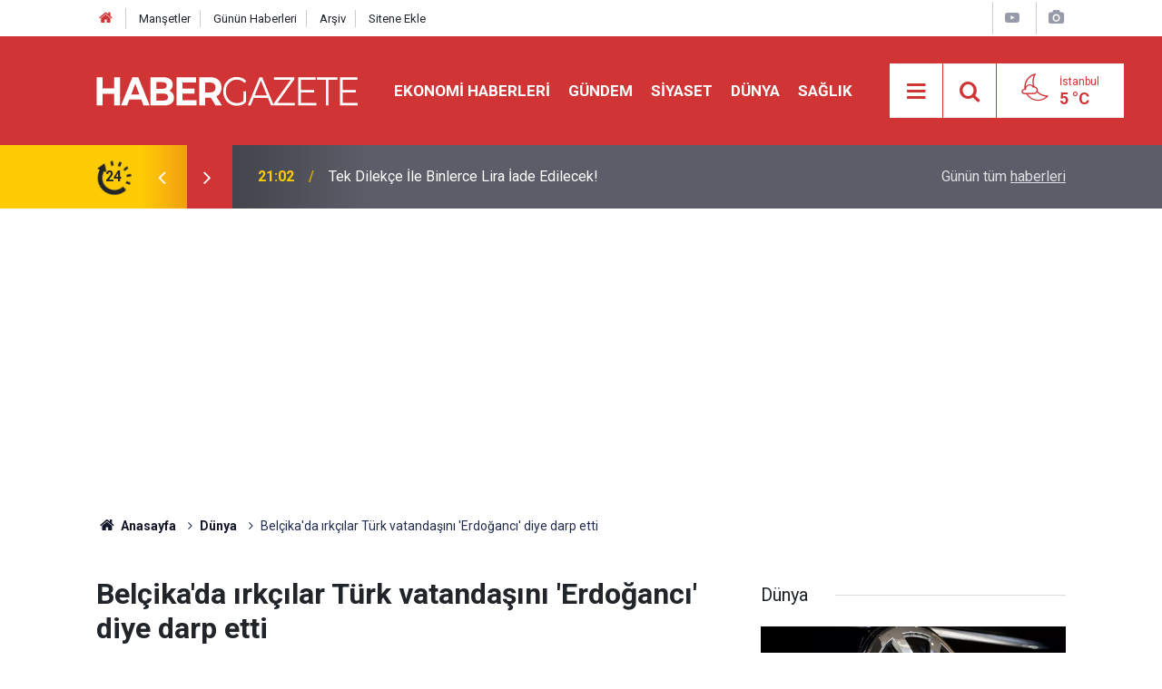

--- FILE ---
content_type: text/html; charset=UTF-8
request_url: https://www.habergazete.com/haber/dunya/belcikada-irkcilar-turk-vatandasini-erdoganci-diye-darp/3983.html
body_size: 7124
content:
<!doctype html>
	<html lang="tr">
	<head>
		<meta charset="utf-8"/>
		<meta http-equiv="X-UA-Compatible" content="IE=edge"/>
		<meta name="viewport" content="width=device-width, initial-scale=1"/>
		<title>Belçika&#039;da ırkçılar Türk vatandaşını &#039;Erdoğancı&#039; diye darp etti</title>
		<meta name="description" content="Belçika&#039;nın Neerpelt şehrinde ikamet eden Ali Fakıoğlu isimli Türk vatandaşı, gece yolunu kesen bir ırkçı grubu tarafından saldırıya uğradı." />
<link rel="canonical" href="https://www.habergazete.com/haber/dunya/belcikada-irkcilar-turk-vatandasini-erdoganci-diye-darp/3983.html" />
<meta property="og:type" content="article" />
<meta property="og:site_name" content="Haber Gazete" />
<meta property="og:url" content="https://www.habergazete.com/haber/dunya/belcikada-irkcilar-turk-vatandasini-erdoganci-diye-darp/3983.html" />
<meta property="og:title" content="Belçika&#039;da ırkçılar Türk vatandaşını &#039;Erdoğancı&#039; diye darp etti" />
<meta property="og:description" content="Belçika&#039;nın Neerpelt şehrinde ikamet eden Ali Fakıoğlu isimli Türk vatandaşı, gece yolunu kesen bir ırkçı grubu tarafından saldırıya uğradı." />
<meta property="og:image" content="https://cdn.habergazete.com/news/2089.jpg" />
<meta property="og:image:width" content="702" />
<meta property="og:image:height" content="351" />
<meta name="twitter:card" content="summary_large_image" />
<meta name="twitter:site" content="@habergazetecom" />
<meta name="twitter:url"  content="https://www.habergazete.com/haber/dunya/belcikada-irkcilar-turk-vatandasini-erdoganci-diye-darp/3983.html" />
<meta name="twitter:title" content="Belçika&#039;da ırkçılar Türk vatandaşını &#039;Erdoğancı&#039; diye darp etti" />
<meta name="twitter:description" content="Belçika&#039;nın Neerpelt şehrinde ikamet eden Ali Fakıoğlu isimli Türk vatandaşı, gece yolunu kesen bir ırkçı grubu tarafından saldırıya uğradı." />
<meta name="twitter:image" content="https://cdn.habergazete.com/news/2089.jpg" />
<meta name="articleSection" value="news" />
		<meta name="robots" content="max-snippet:-1, max-image-preview:large, max-video-preview:-1"/>
		<link rel="manifest" href="/manifest.json"/>
		<link rel="icon" href="https://www.habergazete.com/d/assets/favicon/favicon.ico"/>
		<meta name="generator" content="CM News 6.0"/>

		<link rel="preconnect" href="https://fonts.gstatic.com"/>
		<link rel="preconnect" href="https://www.google-analytics.com"/>
		<link rel="preconnect" href="https://tpc.googlesyndication.com"/>
		<link rel="preconnect" href="https://pagead2.googlesyndication.com"/>

		<link rel="stylesheet" href="https://www.habergazete.com/d/assets/bundle/2019-main.css?1683113361"/>

		<script>
			const BURL = "https://www.habergazete.com/",
				DURL = "https://cdn.habergazete.com/";
		</script>
		<script type="text/javascript" src="https://www.habergazete.com/d/assets/bundle/2019-main.js?1683113361" async></script>

		<meta name="google-adsense-account" content="ca-pub-8243234896077547">

<meta name="google-site-verification" content="Z6FSt04eoBirP5NyAkFeRA7CvNZ3GIFgSPulgvu36-k" />

<script async src="https://pagead2.googlesyndication.com/pagead/js/adsbygoogle.js?client=ca-pub-8243234896077547"
     crossorigin="anonymous"></script>

<link rel="manifest" href="/manifest.json?data=Bildirt">
<script>var uygulamaid="9732-3591-2008-1988-3789-3";</script>
<script src="https://cdn2.bildirt.com/BildirtSDKfiles.js"></script>			</head>
	<body class="body-main news-detail news-11">
	<!-- Google tag (gtag.js) -->
<script async src="https://www.googletagmanager.com/gtag/js?id=UA-229567287-1"></script>
<script>
  window.dataLayer = window.dataLayer || [];
  function gtag(){dataLayer.push(arguments);}
  gtag('js', new Date());
  gtag('config', 'UA-229567287-1');
</script>	<header class="base-header header-01">

	<div class="nav-top-container d-none d-lg-block">
		<div class="container">
			<div class="row">
				<div class="col">
					<nav class="nav-top">
	<div><a href="/" title="Anasayfa"><i class="icon-home"></i></a></div>
	<div><a href="/mansetler" title="Manşetler">Manşetler</a></div>
	<div>
		<a href="/son-haberler" title="Günün Haberleri">Günün Haberleri</a>
	</div>
	<div><a href="/ara" title="Arşiv">Arşiv</a></div>
	<div><a href="/sitene-ekle" title="Sitene Ekle">Sitene Ekle</a></div>
</nav>				</div>
				<div class="col-auto nav-icon">
					<div>
	<a href="/video_index.php" title="Web TV"><span class="icon-youtube-play"></span></a>
</div>
<div>
	<a href="/gallery_index.php" title="Foto Galeri"><span class="icon-camera"></span></a>
</div>
				</div>
			</div>
		</div>
	</div>

	<div class="nav-main-container">
		<div class="container">
			<div class="row h-100 align-items-center flex-nowrap">
				<div class="col-10 col-xl-auto brand">
					<a href="/" rel="home" title="Haber Gazete">
						<img loading="lazy" src="https://www.habergazete.com/d/assets/logo-dark.svg" alt="Haber Gazete" width="288" height="40"/>
					</a>
				</div>
				<div class="col-xl-auto d-none d-xl-block">
					<ul class="nav-main d-flex flex-row">
													<li>
								<a href="/ekonomi-haberleri" title="Ekonomi Haberleri">Ekonomi Haberleri</a>
							</li>
														<li>
								<a href="/gundem" title="Gündem">Gündem</a>
							</li>
														<li>
								<a href="/siyaset" title="Siyaset">Siyaset</a>
							</li>
														<li>
								<a href="/dunya" title="Dünya">Dünya</a>
							</li>
														<li>
								<a href="/saglik" title="Sağlık">Sağlık</a>
							</li>
												</ul>
				</div>
				<div class="col-2 col-xl-auto d-flex justify-content-end ml-auto">
					<ul class="nav-tool d-flex flex-row">
						<li>
							<button class="btn show-all-menu" aria-label="Menu"><i class="icon-menu"></i></button>
						</li>
						<!--li class="d-none d-sm-block"><button class="btn" aria-label="Ara"><i class="icon-search"></i></button></li-->
						<li class="d-none d-sm-block">
							<a class="btn" href="/ara"><i class="icon-search"></i></a>
						</li>
													<li class="align-items-center d-none d-lg-flex weather">
								<span class="weather-icon float-left"><i class="icon-accu-34"></i></span>
																<div class="weather-info float-left">
									<div class="city">İstanbul										<span>5 °C</span></div>
								</div>
							</li>
											</ul>
				</div>
			</div>
		</div>
	</div>

	<section class="bar-last-news">
	<div class="container d-flex align-items-center">
		<div class="icon">
			<i class="icon-spin-cm-1 animate-spin"></i>
			<span>24</span>
		</div>
		<div class="items">
			<div class="owl-carousel owl-align-items-center" data-options='{
				"items": 1,
				"rewind": true,
				"autoplay": true,
				"autoplayHoverPause": true,
				"dots": false,
				"nav": true,
				"navText": "icon-angle",
				"animateOut": "slideOutUp",
				"animateIn": "slideInUp"}'
			>
									<div class="item">
						<span class="time">21:02</span>
						<a href="/ekonomi-haberleri/tek-dilekce-ile-binlerce-lira-iade-edilecek-20520h">Tek Dilekçe İle Binlerce Lira İade Edilecek!</a>
					</div>
										<div class="item">
						<span class="time">20:39</span>
						<a href="/ekonomi-haberleri/2-el-oto-icin-can-suyu-vakifbank-kredi-muslugunu-acti-20519h">2. El Oto İçin "Can Suyu": VakıfBank Kredi Musluğunu Açtı</a>
					</div>
										<div class="item">
						<span class="time">20:36</span>
						<a href="/ekonomi-haberleri/0-79-faizli-konut-kredisi-kampanyasi-geri-mi-geliyor-20518h">0.79 faizli konut kredisi kampanyası geri mi geliyor?</a>
					</div>
										<div class="item">
						<span class="time">20:32</span>
						<a href="/ekonomi-haberleri/et-ve-sut-kurumunda-kiyma-kusbasi-tavuk-ne-kadar-oldu-20517h">Et ve Süt Kurumu'nda Kıyma, Kuşbaşı, Tavuk Ne Kadar Oldu?</a>
					</div>
										<div class="item">
						<span class="time">20:29</span>
						<a href="/ekonomi-haberleri/18-yasindan-buyuk-55-yasindan-kucukler-isi-olmayana-odeme-mujdesi-20516h">18 yaşından büyük 55 yaşından küçükler! İşi olmayana ödeme müjdesi</a>
					</div>
										<div class="item">
						<span class="time">20:11</span>
						<a href="/magazin/fahriye-evcenin-son-hali-sosyal-medyada-gundem-oldu-20515h">Fahriye Evcen'in son hali gündem oldu</a>
					</div>
										<div class="item">
						<span class="time">20:04</span>
						<a href="/ekonomi-haberleri/migros-aycicek-yaginda-buyuk-indirim-yapti-kacirmayin-20514h">Migros Ayçiçek yağında büyük indirim yaptı! Kaçırmayın</a>
					</div>
										<div class="item">
						<span class="time">19:57</span>
						<a href="/ekonomi-haberleri/o-geliyor-bim-23-ocakta-piyasayi-300-tl-asagi-cekecek-20513h">O Geliyor! BİM, 23 Ocak'ta Piyasayı 300 TL Aşağı Çekecek</a>
					</div>
										<div class="item">
						<span class="time">19:51</span>
						<a href="/ekonomi-haberleri/emekliye-seyyanen-zam-sinyali-2026-icin-tarih-verildi-20512h">Emekliye "Seyyanen Zam" Sinyali: 2026 İçin Tarih Verildi</a>
					</div>
										<div class="item">
						<span class="time">19:46</span>
						<a href="/ekonomi-haberleri/bank-of-americanin-2026-radari-hangi-altcoinler-one-cikti-20511h">Bank of America'nın 2026 Radarı: Hangi Altcoinler Öne Çıktı?</a>
					</div>
								</div>
		</div>
		<div class="all-link">
			<a href="/son-haberler">Günün tüm <u>haberleri</u></a>
		</div>
	</div>
</section>
</header>

<!-- -->
	<main role="main">
				<div class="container section-padding-gutter">
						<section class="banner banner-wide"><script async src="https://pagead2.googlesyndication.com/pagead/js/adsbygoogle.js?client=ca-pub-8243234896077547"
     crossorigin="anonymous"></script>
<!-- haberg -->
<ins class="adsbygoogle"
     style="display:block"
     data-ad-client="ca-pub-8243234896077547"
     data-ad-slot="1810861103"
     data-ad-format="auto"
     data-full-width-responsive="true"></ins>
<script>
     (adsbygoogle = window.adsbygoogle || []).push({});
</script></section>
		
			<section class="breadcrumbs">
	<ol>
		<li><a href="https://www.habergazete.com/"><h1><i class="icon-home"></i> Anasayfa</h1></a></li>
														<li><a href="https://www.habergazete.com/dunya"><h2>Dünya</h2></a></li>
																<li><h3>Belçika'da ırkçılar Türk vatandaşını 'Erdoğancı' diye darp etti</h3></li>
						</ol>
</section>

				<div class="row">
		<div class="col-12 col-lg-8">
			<div class="page-content  news-scroll" data-pages="[{&quot;id&quot;:&quot;20520&quot;,&quot;link&quot;:&quot;ekonomi-haberleri\/tek-dilekce-ile-binlerce-lira-iade-edilecek-20520h&quot;},{&quot;id&quot;:&quot;20519&quot;,&quot;link&quot;:&quot;ekonomi-haberleri\/2-el-oto-icin-can-suyu-vakifbank-kredi-muslugunu-acti-20519h&quot;},{&quot;id&quot;:&quot;20518&quot;,&quot;link&quot;:&quot;ekonomi-haberleri\/0-79-faizli-konut-kredisi-kampanyasi-geri-mi-geliyor-20518h&quot;},{&quot;id&quot;:&quot;20517&quot;,&quot;link&quot;:&quot;ekonomi-haberleri\/et-ve-sut-kurumunda-kiyma-kusbasi-tavuk-ne-kadar-oldu-20517h&quot;},{&quot;id&quot;:&quot;20516&quot;,&quot;link&quot;:&quot;ekonomi-haberleri\/18-yasindan-buyuk-55-yasindan-kucukler-isi-olmayana-odeme-mujdesi-20516h&quot;},{&quot;id&quot;:&quot;20515&quot;,&quot;link&quot;:&quot;magazin\/fahriye-evcenin-son-hali-sosyal-medyada-gundem-oldu-20515h&quot;},{&quot;id&quot;:&quot;20514&quot;,&quot;link&quot;:&quot;ekonomi-haberleri\/migros-aycicek-yaginda-buyuk-indirim-yapti-kacirmayin-20514h&quot;},{&quot;id&quot;:&quot;20513&quot;,&quot;link&quot;:&quot;ekonomi-haberleri\/o-geliyor-bim-23-ocakta-piyasayi-300-tl-asagi-cekecek-20513h&quot;},{&quot;id&quot;:&quot;20512&quot;,&quot;link&quot;:&quot;ekonomi-haberleri\/emekliye-seyyanen-zam-sinyali-2026-icin-tarih-verildi-20512h&quot;},{&quot;id&quot;:&quot;20511&quot;,&quot;link&quot;:&quot;ekonomi-haberleri\/bank-of-americanin-2026-radari-hangi-altcoinler-one-cikti-20511h&quot;}]">

			<div class="post-article" id="news-'3983" data-order="1" data-id="3983" data-title="Belçika&#039;da ırkçılar Türk vatandaşını &#039;Erdoğancı&#039; diye darp etti" data-url="https://www.habergazete.com/haber/dunya/belcikada-irkcilar-turk-vatandasini-erdoganci-diye-darp/3983.html">
	<div class="article-detail">

		<div class="content-heading">
			<h1 class="content-title">Belçika'da ırkçılar Türk vatandaşını 'Erdoğancı' diye darp etti</h1>
			<p class="content-description">Belçika'nın Neerpelt şehrinde ikamet eden Ali Fakıoğlu isimli Türk vatandaşı, gece yolunu kesen bir ırkçı grubu tarafından saldırıya uğradı.</p>
		</div>

		<div class="article-image">
							<div class="imgc image">
					<img srcset="https://cdn.habergazete.com/news_ts/2089.jpg 414w, https://cdn.habergazete.com/news_t/2089.jpg 702w, https://cdn.habergazete.com/news/2089.jpg 1280w" alt="Belçika&#039;da ırkçılar Türk vatandaşını &#039;Erdoğancı&#039; diye darp etti"/>
				</div>
					</div>

		<div class="content-date">
			<div><span>Yayınlanma:</span> <time datetime="2017-05-29 17:07:40">29 Mayıs 2017 Pazartesi 17:07</time></div>
							<div><span>Güncelleme:</span> <time class="up-date" datetime="0000-00-00 00:00:00">00  0000 Salı 00:00</time></div>
					</div>

		<div class="tools">
			<div class="bookmark-block" data-type="1" data-twitter="habergazetecom">
				<button class="icon-print bg" onclick="return openPopUp_670x500('/print.php?type=1&amp;id=3983')" title="Yazdır"></button>
			</div>

			<div class="text-size">
				<span class="icon-plus bg" onclick="changeTextSize('.article-content .text-content', 'u');" title="Yazıyı büyüt" role="button"></span>
				<span class="icon-fontsize bg" onclick="resetFontSize('.article-content .text-content');" title="Normal Boyut" role="button"></span>
				<span class="icon-minus bg" onclick="changeTextSize('.article-content .text-content', 'd');" title="Yazıyı küçült" role="button"></span>
			</div>
		</div>

		<article class="article-content">

						<section class="banner banner-wide"><script async src="https://pagead2.googlesyndication.com/pagead/js/adsbygoogle.js?client=ca-pub-8243234896077547"
     crossorigin="anonymous"></script>
<!-- haberg -->
<ins class="adsbygoogle"
     style="display:block"
     data-ad-client="ca-pub-8243234896077547"
     data-ad-slot="1810861103"
     data-ad-format="auto"
     data-full-width-responsive="true"></ins>
<script>
     (adsbygoogle = window.adsbygoogle || []).push({});
</script></section>
		
			
			<div class="text-content">
				<span style="font-size:16px;">Neerpelt şehrinde dönercilik yapan ve efedi kişiliğiyle bilinen Ali Fakıoğlu, gece iş yerini kapattıktan sonra evine dönerken, yolunu kesen kalabalık grup tarafından sorguya çekildi.</span><br /><br /><span style="font-size:16px;">Üzerinde ırkçı semboller taşıyan grubun kendisine "Cumhurbaşkanı Erdoğan'ı seviyor musun" gibi sorular yöneltmesinden sonra gösterdiği tepki sonrası öldüresiye dövüldü.</span><br /><br /><span style="font-size:16px;">Dayak esnasında vücutunun birçok bölgesine darbe alan Ali Fakıoğlu'nun başına ve kaşına çok sayıda dikiş atılırken, talihsiz vatandaş kendi çabasıyla acil servise gitti.</span><br /><br /><br /><br /><br /></p><div class="banner banner-wide"><script async src="https://pagead2.googlesyndication.com/pagead/js/adsbygoogle.js?client=ca-pub-8243234896077547"
     crossorigin="anonymous"></script>
<!-- haberg -->
<ins class="adsbygoogle"
     style="display:block"
     data-ad-client="ca-pub-8243234896077547"
     data-ad-slot="1810861103"
     data-ad-format="auto"
     data-full-width-responsive="true"></ins>
<script>
     (adsbygoogle = window.adsbygoogle || []).push({});
</script></div>			</div>

			
			
			
			
			
			
			
		</article>

		
		

<!-- -->

		
		
		
	</div>
</div>

			</div>
		</div>

			<div class="col-12 col-lg-4">
			<section class="side-content news-side-list ">
			<header class="side-caption">
			<div><span>Dünya </span></div>
		</header>
		<div class="row">
																<div class="col-12 mb-4 box-02">
						<div class="post-item ia">
			<a href="/dunya/volkswagen-peynir-ekmek-gibi-satan-o-modellerin-uretimini-durdurdu-20490h">
				<div class="imgc">
					<img loading="lazy" src="https://cdn.habergazete.com/news/18651.jpg" alt="Volkswagen peynir ekmek gibi satan o modellerin üretimini durdurdu"/>
				</div>
				<span class="t">Volkswagen peynir ekmek gibi satan o modellerin üretimini durdurdu</span>
											</a>
		</div>
					</div>
			
														<div class="col-12 mb-4 box-02">
						<div class="post-item ia">
			<a href="/dunya/polise-kalem-firlatan-kadina-sert-mudahale-20433h">
				<div class="imgc">
					<img loading="lazy" src="https://cdn.habergazete.com/news/18599.jpg" alt="Polise Kalem Fırlatan Kadına Sert Müdahale"/>
				</div>
				<span class="t">Polise Kalem Fırlatan Kadına Sert Müdahale</span>
											</a>
		</div>
					</div>
															<div class="col-12">
									</div>
			
														<div class="col-12 mb-4 box-02">
						<div class="post-item ia">
			<a href="/dunya/moda-dunyasinin-buyuk-kaybi-giorgio-armani-91-yasinda-hayatini-kaybetti-20425h">
				<div class="imgc">
					<img loading="lazy" src="https://cdn.habergazete.com/news/18596.jpg" alt="Moda Dünyasının Büyük Kaybı: Giorgio Armani 91 Yaşında Hayatını Kaybetti"/>
				</div>
				<span class="t">Moda Dünyasının Büyük Kaybı: Giorgio Armani 91 Yaşında Hayatını Kaybetti</span>
											</a>
		</div>
					</div>
			
														<div class="col-12 mb-4 box-02">
						<div class="post-item ia">
			<a href="/dunya/kim-jong-un-halefi-olarak-gordugu-12-yasindaki-kizini-ilk-kez-dunya-sahnesine-20387h">
				<div class="imgc">
					<img loading="lazy" src="https://cdn.habergazete.com/news/18571.jpg" alt="Kim Jong Un, Halefi Olarak Gördüğü 12 Yaşındaki Kızını İlk Kez Dünya Sahnesine Çıkardı"/>
				</div>
				<span class="t">Kim Jong Un, Halefi Olarak Gördüğü 12 Yaşındaki Kızını İlk Kez Dünya Sahnesine Çıkardı</span>
											</a>
		</div>
					</div>
															<div class="col-12">
									</div>
			
														<div class="col-12 mb-4 box-02">
						<div class="post-item ia">
			<a href="/dunya/son-dakika-55-buyuklugunde-deprem-20318h">
				<div class="imgc">
					<img loading="lazy" src="https://cdn.habergazete.com/news/18386.jpg" alt="SON DAKİKA! 5,5 Büyüklüğünde Deprem"/>
				</div>
				<span class="t">SON DAKİKA! 5,5 Büyüklüğünde Deprem</span>
											</a>
		</div>
					</div>
			
														<div class="col-12 mb-4 box-02">
						<div class="post-item ia">
			<a href="/dunya/son-dakika-5-5-buyuklugunde-deprem-20289h">
				<div class="imgc">
					<img loading="lazy" src="https://cdn.habergazete.com/news/17987.jpg" alt="Son Dakika! 5.5 Büyüklüğünde Deprem!"/>
				</div>
				<span class="t">Son Dakika! 5.5 Büyüklüğünde Deprem!</span>
											</a>
		</div>
					</div>
															<div class="col-12">
									</div>
			
														<div class="col-12 mb-4 box-02">
						<div class="post-item ia">
			<a href="/dunya/4-gun-mesai-3-gun-tatil-donemi-basliyor-calisma-saatleri-degisiyor-20254h">
				<div class="imgc">
					<img loading="lazy" src="https://cdn.habergazete.com/news/18179.jpg" alt="4 Gün Mesai 3 Gün Tatil Dönemi Başlıyor! Çalışma Saatleri Değişiyor"/>
				</div>
				<span class="t">4 Gün Mesai 3 Gün Tatil Dönemi Başlıyor! Çalışma Saatleri Değişiyor</span>
											</a>
		</div>
					</div>
			
														<div class="col-12 mb-4 box-02">
						<div class="post-item ia">
			<a href="/dunya/yazilim-hatasi-yasayan-robot-panik-atak-gecirdi-goruntuler-sosyal-medyada-gundem-20237h">
				<div class="imgc">
					<img loading="lazy" src="https://cdn.habergazete.com/news/18460.jpg" alt="Yazılım Hatası Yaşayan Robot Panik Atak Geçirdi: Görüntüler Sosyal Medyada Gündem Oldu"/>
				</div>
				<span class="t">Yazılım Hatası Yaşayan Robot Panik Atak Geçirdi: Görüntüler Sosyal Medyada Gündem Oldu</span>
											</a>
		</div>
					</div>
												</div>
</section>		</div>
		</div>
		</div>
	</main>

	<footer class="base-footer footer-01">
	<div class="nav-top-container">
		<div class="container">
			<div class="row">
				<div class="col-12 col-lg-auto">
					Haber Gazete &copy; 2023				</div>
				<div class="col-12 col-lg-auto">
					<nav class="nav-footer">
	<div><a href="/" title="Anasayfa">Anasayfa</a></div>
	<div><a href="/kunye" title="Künye">Künye</a></div>
	<div><a href="/iletisim" title="İletişim">İletişim</a></div>
	<div>
		<a href="/gizlilik-ilkeleri" title="Gizlilik İlkeleri">Gizlilik İlkeleri</a>
	</div>
	<div><a href="/sitene-ekle" title="Sitene Ekle">Sitene Ekle</a></div>
</nav>
				</div>
				<div class="col-12 col-lg-auto">
					<div class="nav-social"><a class="twitter-bg" href="https://twitter.com/habergazetecom" rel="nofollow noopener noreferrer" target="_blank" title="Twitter ile takip et"><i class="icon-twitter"></i></a><a class="instagram-bg" href="https://www.instagram.com/habergazetecom" rel="nofollow noopener noreferrer" target="_blank" title="Instagram ile takip et"><i class="icon-instagramm"></i></a><a class="rss-bg" href="/service/rss.php" target="_blank" title="RSS, News Feed, Haber Beslemesi"><i class="icon-rss"></i></a></div>				</div>
			</div>
		</div>
	</div>
		<div class="container">
		<div class="row">
			<div class="col cm-sign">
				<i class="icon-cm" title="CM Bilişim Teknolojileri"></i>
				<a href="https://www.cmbilisim.com/haber-portali-20s.htm?utm_referrer=https%3A%2F%2Fwww.habergazete.com%2F" target="_blank" title="CMNews Haber Portalı Yazılımı">Haber Portalı Yazılımı</a>
			</div>
		</div>
	</div>
</footer>
<div id="nav-all" class="nav-all nav-all-01 overlay">
	<div class="logo-container">
		<a href="/" rel="home" title="Haber Gazete"><img loading="lazy" src="https://www.habergazete.com/d/assets/logo-dark.svg" alt="Haber Gazete" width="288" height="40" class="show-all-menu"></a>
		<button id="close-nav-all" class="show-all-menu close"><i class="icon-cancel"></i></button>
	</div>
	<div class="search-container">
		<form action="/ara">
			<input type="text" placeholder="Sitede Ara" name="key"><button type="submit"><i class="icon-search"></i></button>
		</form>
	</div>
	<nav>
		<header class="caption">Haberler</header>
<ul class="topics">
		<li><a href="/son-haberler">Son Haberler</a></li>
	<li><a href="/mansetler">Manşetler</a></li>
			<li>
			<a href="/ekonomi-haberleri" title="Ekonomi Haberleri">Ekonomi Haberleri</a>
		</li>
				<li>
			<a href="/gundem" title="Gündem">Gündem</a>
		</li>
				<li>
			<a href="/siyaset" title="Siyaset">Siyaset</a>
		</li>
				<li>
			<a href="/dunya" title="Dünya">Dünya</a>
		</li>
				<li>
			<a href="/saglik" title="Sağlık">Sağlık</a>
		</li>
				<li>
			<a href="/magazin" title="Magazin">Magazin</a>
		</li>
				<li>
			<a href="/spor" title="Spor">Spor</a>
		</li>
				<li>
			<a href="/bilim-teknoloji" title="Bilim-Teknoloji">Bilim-Teknoloji</a>
		</li>
				<li>
			<a href="/egitim" title="Eğitim">Eğitim</a>
		</li>
				<li>
			<a href="/yasam" title="Yaşam">Yaşam</a>
		</li>
				<li>
			<a href="/yurt" title="Yurt">Yurt</a>
		</li>
		
</ul>
<header class="caption">Diğer İçerikler</header>
<ul class="topics">
		<li><a href="/gallery_index.php">Foto Galeri</a></li>
	<li><a href="/video_index.php">Web Tv</a></li>
	<li><a href="/yazarlar">Yazarlar</a></li>
	<li><a href="/gazete-mansetleri">Gazete Manşetleri</a></li>
	
</ul>
<header class="caption">Kurumsal</header>
<ul class="topics">
		<li><a href="/kunye">Künye</a></li>
	<li><a href="/iletisim">İletişim</a></li>
	<li><a href="/gizlilik-ilkeleri">Gizlilik İlkeleri</a></li>
	<li><a href="/kullanim-sartlari">Kullanım Şartları</a></li>
	<li><a href="/sitene-ekle">Geliştiriciler İçin</a></li>
	
</ul>	</nav>
</div>
<!-- -->
<script type="application/ld+json">
{
    "@context": "http://schema.org",
    "@graph": [
        {
            "@type": "WebSite",
            "url": "https://www.habergazete.com/",
            "name": "Haber Gazete",
            "description": "Haber Gazete en hızlı Türkiye ve dünya gündemindeki son dakika haberlerini okuyucularına tarafsız ulaştırmayı hizmet kabul eden haber sitesi",
            "potentialAction": {
                "@type": "SearchAction",
                "target": "https://www.habergazete.com/ara?key={search_term_string}",
                "query-input": "required name=search_term_string"
            }
        },
        {
            "@type": "Organization",
            "name": "Haber Gazete",
            "url": "https://www.habergazete.com/",
            "image": "https://www.habergazete.com/d/assets/facebook-default-share.png",
            "logo": "https://www.habergazete.com/d/assets/logo-white.svg",
            "sameAs": [
                "https://www.twitter.com/habergazetecom",
                "https://www.instagram.com/habergazetecom"
            ]
        },
        {
            "@type": "BreadcrumbList",
            "itemListElement": [
                {
                    "@type": "ListItem",
                    "position": 1,
                    "name": "Anasayfa",
                    "item": "https://www.habergazete.com/"
                },
                {
                    "@type": "ListItem",
                    "position": 2,
                    "name": "Dünya",
                    "item": "https://www.habergazete.com/dunya"
                }
            ]
        },
        {
            "@type": "NewsArticle",
            "datePublished": "2017-05-29T17:07:40+03:00",
            "dateModified": "-0001-11-30T00:00:00+03:00",
            "headline": "Belçika&#039;da ırkçılar Türk vatandaşını &#039;Erdoğancı&#039; diye darp etti",
            "description": "Belçika&#039;nın Neerpelt şehrinde ikamet eden Ali Fakıoğlu isimli Türk vatandaşı, gece yolunu kesen bir ırkçı grubu tarafından saldırıya uğradı.",
            "articleSection": "Dünya",
            "image": [
                "https://cdn.habergazete.com/news/2089.jpg"
            ],
            "speakable": {
                "@type": "SpeakableSpecification",
                "cssSelector": [
                    ".content-title",
                    ".content-description",
                    ".text-content"
                ]
            },
            "author": {
                "@type": "NewsMediaOrganization",
                "name": "Haber Gazete",
                "url": "https://www.habergazete.com/kunye",
                "logo": {
                    "@type": "ImageObject",
                    "url": "https://www.habergazete.com/d/assets/logo-amp.png",
                    "width": 600,
                    "height": 60
                }
            },
            "publisher": {
                "@type": "NewsMediaOrganization",
                "name": "Haber Gazete",
                "url": "https://www.habergazete.com/kunye",
                "logo": {
                    "@type": "ImageObject",
                    "url": "https://www.habergazete.com/d/assets/logo-amp.png",
                    "width": 600,
                    "height": 60
                }
            },
            "mainEntityOfPage": "https://www.habergazete.com/haber/dunya/belcikada-irkcilar-turk-vatandasini-erdoganci-diye-darp/3983.html",
            "inLanguage": "tr"
        }
    ]
}
</script>
			<!-- -->
	<!-- 0.078197002410889 -->
	<script defer src="https://static.cloudflareinsights.com/beacon.min.js/vcd15cbe7772f49c399c6a5babf22c1241717689176015" integrity="sha512-ZpsOmlRQV6y907TI0dKBHq9Md29nnaEIPlkf84rnaERnq6zvWvPUqr2ft8M1aS28oN72PdrCzSjY4U6VaAw1EQ==" data-cf-beacon='{"version":"2024.11.0","token":"61a6be2645a849b3bdf98562b401e0e8","r":1,"server_timing":{"name":{"cfCacheStatus":true,"cfEdge":true,"cfExtPri":true,"cfL4":true,"cfOrigin":true,"cfSpeedBrain":true},"location_startswith":null}}' crossorigin="anonymous"></script>
</body>
	</html>
	

--- FILE ---
content_type: text/html; charset=utf-8
request_url: https://www.google.com/recaptcha/api2/aframe
body_size: 267
content:
<!DOCTYPE HTML><html><head><meta http-equiv="content-type" content="text/html; charset=UTF-8"></head><body><script nonce="Y1n9hfMoE8kwJspUBwM0MQ">/** Anti-fraud and anti-abuse applications only. See google.com/recaptcha */ try{var clients={'sodar':'https://pagead2.googlesyndication.com/pagead/sodar?'};window.addEventListener("message",function(a){try{if(a.source===window.parent){var b=JSON.parse(a.data);var c=clients[b['id']];if(c){var d=document.createElement('img');d.src=c+b['params']+'&rc='+(localStorage.getItem("rc::a")?sessionStorage.getItem("rc::b"):"");window.document.body.appendChild(d);sessionStorage.setItem("rc::e",parseInt(sessionStorage.getItem("rc::e")||0)+1);localStorage.setItem("rc::h",'1768940595690');}}}catch(b){}});window.parent.postMessage("_grecaptcha_ready", "*");}catch(b){}</script></body></html>